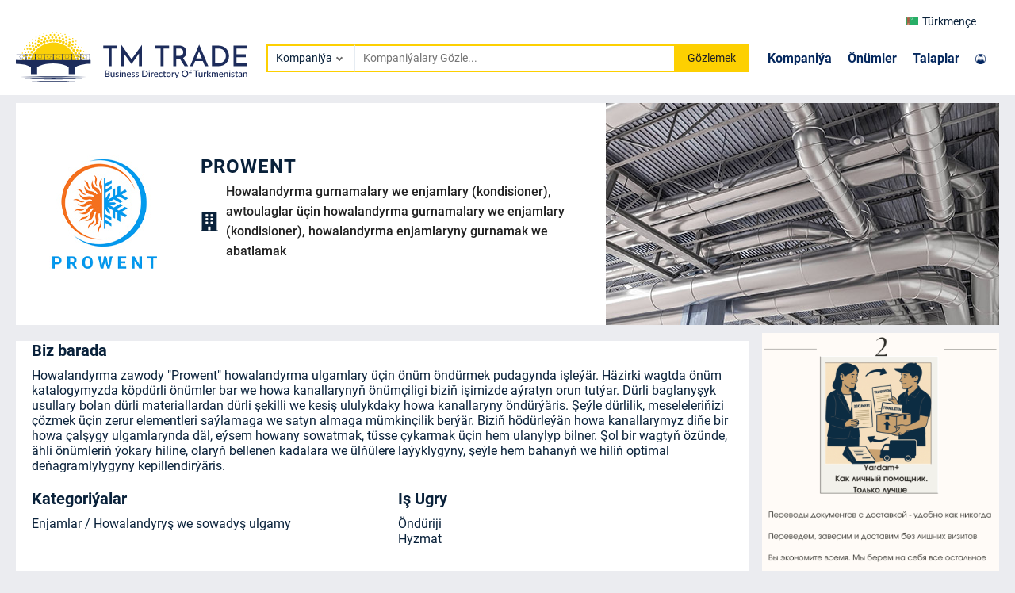

--- FILE ---
content_type: text/html; charset=utf-8
request_url: https://trade.com.tm/companies/prowent-528/
body_size: 15452
content:
  
<!DOCTYPE html>
<html lang="en">
<head>
  <!-- Google Tag Manager -->
  <script>
        (function (w, d, s, l, i) {
            w[l] = w[l] || []; w[l].push({
                'gtm.start':
                    new Date().getTime(), event: 'gtm.js'
            }); var f = d.getElementsByTagName(s)[0], j = d.createElement(s), dl = l != 'dataLayer' ? '&l=' + l : ''; j.async = true; j.src = 'https://www.googletagmanager.com/gtm.js?id=' + i + dl; f.parentNode.insertBefore(j, f);

        })(window, document, 'script', 'dataLayer', 'GTM-TNL9KP9');
    </script>
    <meta charset="UTF-8">
    <meta http-equiv="X-UA-Compatible" content="IE=edge">
    <meta name="viewport" content="width=device-width, initial-scale=1.0">
    <meta name="description" content="Howalandyrma gurnamalary we enjamlary (kondisioner), awtoulaglar üçin howalandyrma gurnamalary we enjamlary (kondisioner), howalandyrma enjamlaryny gurnamak we abatlamak">
    <meta name="keywords" content="kondisioner, ventilation, air conditioning, heating, electric, вентиляция, кондиционирование, теплоснабжение, холодоснабжение, howalandyrma, wentilyasiya, sowadysh, elektrik, havalandırma, ısıtma, soğutma, sowatma, sogutma, sowadyş elektrik, hvac, b2b, business, tm, tmtrade, turkmenistan">
    
    <link rel="canonical" href="https://trade.com.tm/companies/prowent-528/">
    
    <link rel="icon" href="/assets/favicon.ico" type="image/x-icon" />
    <link rel="stylesheet" type="text/css" href="/assets/vendors/css/roboto.css" />
    <link rel="stylesheet" type="text/css" href="/assets/vendors/css/all.min.css" />
    <link rel="stylesheet" type="text/css" href="/assets/vendors/css/slick-theme.css" />
    <link rel="stylesheet" href="/assets/vendors/css/swiper-bundle.min.css"/>
    <link rel="stylesheet" type="text/css" href="/assets/vendors/css/bootstrap.min.css" />
    <link rel="stylesheet" type="text/css" href="/assets/vendors/css/lightgallery.min.css" />
    <link rel="stylesheet" type="text/css" href="/assets/css/styles.css"/>
    <title>PROWENT | Howalandyrma gurnamalary we enjamlary (kondisioner), awtoulaglar üçin howalandyrma gurnamalary we enjamlary (kondisioner), howalandyrma enjamlaryny gurnamak we abatlamak</title>
</head>
<body>
  <!-- Google Tag Manager (noscript) -->
  <noscript><iframe src="https://www.googletagmanager.com/ns.html?id=GTM-TNL9KP9" height="0" width="0" style="display:none;visibility:hidden"></iframe>
  </noscript>
  <!-- End Google Tag Manager (noscript) -->
     
<header class="navbar main-header">
  <div class="container">
    <div class="row navbar-top-row">
      <div class="row offset-md-10 col-md-2 ">
        <div class="col-3">
          <div class="navbar__logo-mobile">
            <a href="/">
              <span> <object type="image/svg+xml" data="/assets/images/logo.svg">
              </object>  </span>
            </a>
          </div>
        </div>
        <div class="col-9 navbar__top">
          <div class="select-lang">
            <div class="select-lang__btn select-lang-btn" data-type="initialLang">
              
              
              <img id="current_lang" src="/assets/images/flag/tm.png" alt="">
              Türkmençe
              
              <!-- <i class="fas fa-chevron-down"></i> -->
            </div>
            <div class="select-lang__dropdown">
              <div class="option-lang option-langs" data-type="turkmen">
                <a id="lang_tk" href=""><img src="/assets/images/flag/tm.png" alt="tm">Türkmençe</a>
              </div>
              <div class="option-lang option-langs" data-type="russian">
                <a id="lang_ru" href=""><img src="/assets/images/flag/ru.png" alt="ru">Русский</a>
              </div>
              <div class="option-lang option-langs" data-type="english">
                <a id="lang_en" href=""><img src="/assets/images/flag/en.png" alt="en">English</a>
              </div>
              <div class="option-lang option-langs" data-type="turkish">
                <a id="lang_tr" href=""><img src="/assets/images/flag/tr.png" alt="tr">Türkçe</a></div>
            </div>
          </div>
        </div>
      </div>
    </div>
    <div class="row align-items-center">
      <div class="col-md-3 col-3">
        <div class="navbar__logo">
          <a href="/">
            <span> <object type="image/svg+xml" data="/assets/images/logo.svg">
            </object>  </span>
          </a>
        </div>
      </div>
      <div class="col-md-5 col-lg-6">
        <div class="navbar-search">
          
          <form id="search-form" class="navbar-search__form" method="GET" action="/companies/">
          
            <div class="select">
              <div class="selectBtn" data-type="firstOption">
                
                Kompaniýa
                
              </div>
              <div class="selectDropdown">
                <div class="option" data-type="company">Kompaniýa</div>
                <div class="option" data-type="product">Önümler</div>
            
                <div class="option" data-type="tender">Talaplar</div>
              </div>
            </div>
            <input name="search" value="" id="navbar-search-input" class="nsi-input"
                   oninput="showIcon()" type="text"
                   placeholder="Kompaniýalary Gözle...">
            <i class="fas fa-times nsi-remove"></i>
            <button>Gözlemek</button>
          </form>
        </div>
      </div>
      <div class="col-md-4 col-lg-3">
        <div class="navbar__links">
          <div class="navbar__links-nav">
            <ul>
              <li><a href="/companies/">Kompaniýa</a></li>
              <li><a href="/products/">Önümler</a></li>
            
              <li><a href="/tenders/">Talaplar</a></li>
            </ul>
          </div>
          <div class="navbar__sign">
            <div class="navbar__sign-link">
              <a href="https://m.trade.com.tm" target="blank">
                
            <img src="/assets/images/user.png" alt="">
              </a>
            </div>
          </div>
        </div>
      </div>
    </div>
  </div>
</header>
<script type="text/javascript">

const header = document.querySelector(".main-header");
const navTop = document.querySelector(".navbar-top-row");

// window.addEventListener("scroll", () => {
//   const scrollPos = window.scrollY;
//   if (scrollPos > 25) {
//     header.style.position = "fixed";
//     header.style.boxShadow = "0 3px 6px 0 rgb(0 0 0 / 15%)";
//     navTop.style.display = "none";
//   } else {
//     header.style.position = "";
//     header.style.boxShadow = "";
//     navTop.style.display = "";
//   }
// });
</script>

    
<main class="main">
  <div class="content">
    <div class="container" style="padding: 0 0">
      <div class="main__block">
        <div class="main__block-content" style="background-color: white">
          <div class="row">
            <div class="col-md-12">
              <div class="company-info">
                <div class="company-info__content">
                  <div class="company-info__logo">
                    <img
                    src="/media/images/e140b76e-9c13-4c78-b8da-c4776d1faee4.jpg"
                    alt="PROWENT"
                    />
                  </div>
                  <div class="company-info__info">
                    <h4>PROWENT</h4>
                    
                    
                    <p>
                      <i style="color: #09213A" class="fas fa-building"></i>
                      Howalandyrma gurnamalary we enjamlary (kondisioner), awtoulaglar üçin howalandyrma gurnamalary we enjamlary (kondisioner), howalandyrma enjamlaryny gurnamak we abatlamak
                    </p>
                    
                  </div>
                </div>
                <div class="company-info__main">
                  
                  <img src="/media/images/cfb8dd4a-c9fc-46d2-b6d6-9411156d497f.jpg" alt="PROWENT" />
                  
                </div>
              </div>
            </div>
            <div class="col-md-9 company-detail-col">
              <div class="company-detail">
                <div class="company-detail__about">
                  <h5>Biz barada</h5>
                  <p><p>Howalandyrma zawody &quot;Prowent&quot; howalandyrma ulgamlary &uuml;&ccedil;in &ouml;n&uuml;m &ouml;nd&uuml;rmek pudagynda işle&yacute;&auml;r. H&auml;zirki wagtda &ouml;n&uuml;m katalogymyzda k&ouml;pd&uuml;rli &ouml;n&uuml;mler bar we howa kanallarynyň &ouml;n&uuml;m&ccedil;iligi biziň işimizde a&yacute;ratyn orun tut&yacute;ar. D&uuml;rli baglanyşyk usullary bolan d&uuml;rli materiallardan d&uuml;rli şekilli we kesiş ululykdaky howa kanallaryny &ouml;nd&uuml;r&yacute;&auml;ris. Şe&yacute;le d&uuml;rlilik, meseleleriňizi &ccedil;&ouml;zmek &uuml;&ccedil;in zerur elementleri sa&yacute;lamaga we satyn almaga m&uuml;mkin&ccedil;ilik ber&yacute;&auml;r. Biziň h&ouml;d&uuml;rle&yacute;&auml;n howa kanallarymyz diňe bir howa &ccedil;alşygy ulgamlarynda d&auml;l, e&yacute;sem howany sowatmak, t&uuml;sse &ccedil;ykarmak &uuml;&ccedil;in hem ulanylyp bilner. Şol bir wagtyň &ouml;z&uuml;nde, &auml;hli &ouml;n&uuml;mleriň &yacute;okary hiline, olaryň bellenen kadalara we &uuml;lň&uuml;lere la&yacute;yklygyny, şe&yacute;le hem bahanyň we hiliň optimal deňagramlylygyny kepillendir&yacute;&auml;ris.</p></p>
                </div>
                
                
                <div class="company-detail__filter">
                  <div class="company-detail__categories">
                    <h5>Kategoriýalar</h5>
                    <ul>
                      
                      <li>Enjamlar / Howalandyryş we sowadyş ulgamy</li>
                      
                    </ul>
                  </div>
                  <div class="company-detail__business-segment">
                    <h5>Iş Ugry</h5>
                    
                    <ul>
                      <li>Öndüriji</li>
                    </ul>
                    
                    <ul>
                      <li>Hyzmat</li>
                    </ul>
                    
                  </div>
                </div>
                
                
              </div>
            </div>
            <div class="company-detail-banner-col col-md-3">
              <div class="company-detail__banner">
                
                <a href="/companies/yardamplus-1576/" target="_blank">
                  <img src="/media/images/05a194e4-a09f-41ee-889e-c048b02ed44f.gif" alt="banner" />
                </a>
                
              </div>
            </div>
          </div>
        </div>
      </div>
    </div>
  </div>
</main>


     
<footer class="footer bg-image">
  <div class="container ">
    <div class="row align-items-center">
      <div class="offset-md-4 offset-lg-4 offset-xl-3 offset-xxl-1 col-md-3 col-lg-3 col-xl-4 col-xxl-6">
        <div class="footer__logo">
          <div class="footer__text hidden">
            <span>TM TRADE</span>
            <p>Türkmenistanyň Söwda Platformasy</p>
          </div>
          <div class="footer__get-app">
            <ul>
              <li><a href="https://apps.apple.com/tm/app/tmtrade/id1594662748"><img class="footer__get-app_image" src="/assets/images/appstore.png" alt=""></a></li>
              <li><a href="https://play.google.com/store/apps/details?id=tm.com.trade.tmtradeapp&amp;hl=en&amp;gl=US"><img class="footer__get-app_image" src="/assets/images/googleplay.png" alt=""></a></li>
            </ul>
          </div>
        </div>
      </div>
      <div class="col-md-5 col-lg-5 col-xl-5 col-xxl-5">
        <div class="footer__content">
          <div class="footer__info">
            <h4>CONATACT US</h4>
            <p><i class="fas fa-map-marker-alt"></i>744000, Atamyrat Nyýazow şaýoly №157, Aşgabat/Türkmenistan</p>
            <ul>
              <li></li>
              <li><a href="https://instagram.com/tmtrade_official"><i class="fab fa-instagram"></i>@tmtrade_official</a></li>
              <li><a href="mailto: info@trade.com.tm"><i class="fas fa-envelope"></i>info@trade.com.tm</a></li>
            </ul>
            <p><i class="fas fa-map-marker-alt"></i>745000, A.Niyazov street №27, Turkmenbashy/Turkmenistan</p>
            <ul>
              <li><a href="tel: +99324322050"><i class="fas fa-phone-alt"></i>Tel/Fax: +99324322050</a></li>
              <li><a href="tel: +99362068181"><i class="fas fa-mobile-alt"></i>Mob: +99362068181</a></li>
              <li><a href="tel: +99363738746"><i class="fas fa-mobile-alt"></i>Mob: +99363738746</a></li>
            </ul>
          </div>
          <div class="footer__links">
            <ul>
              <li><a href="/about-us/">Biz barada</a><span>|</span></li>
              <li><a href="/privacy-and-policy/">Terms and Conditions</a><span>|</span></li>
              
              <li><a href="/why-us/">Advertise with Us</a></li>
            </ul>
          </div>
        </div>
      </div>
    </div>
  </div>
  <div class="footer__bottom">
    <div class="container">
      <div class="row">
        <div class="col-md-3 col-xl-6">
          <span>© 2022 - Ähli haklary goralan</span>
        </div>
        <div class="col-md-9 col-xl-6">
          <div class="footer__bottom-links">
            <ul>
              
            </ul>
          </div>
        </div>
      </div>
    </div>
  </div>
</footer>
<script type="text/javascript">
// const mainBlock = document.querySelector(".main__block");
// window.addEventListener("scroll", () => {
//   const scrollPos = window.scrollY;
//   if (scrollPos > 25) {
//     mainBlock.style.margin = "120px 0 0 0";
//   } else {
//     mainBlock.style.margin = "10px 0 0 0";
//   }
// });
</script>


    <script>
      const companyList = "/companies/";
      const tenderList = "/tenders/";
      const productList = "/products/";
    </script>
    <script src="/assets/vendors/js/bootstrap.min.js"></script>
    <script src="/assets/js/main.js"></script>

    
<script src="/assets/vendors/js/lightgallery.min.js"></script>

<link rel="stylesheet" href="/assets/vendors/map/leaflet.css"/>
<script src="/assets/vendors/map/leaflet.js"></script>
<script src="/assets/vendors/map/Leaflet.fullscreen.min.js"></script>
<link href="/assets/vendors/map/leaflet.fullscreen.css" rel="stylesheet"/>
<link rel="stylesheet" href="/assets/vendors/map/leaflet-gesture-handling.min.css" type="text/css"/>
<script src="/assets/vendors/map/leaflet-gesture-handling.min.js"></script>
<script src="/assets/js/company_detail.js"></script>
<script>
  let long = parseFloat("57.964275");
  let lat = parseFloat("38.163701");
  var map = L.map('mapid', {
    center: [lat, long],
    zoom: 10,
    fullscreenControl: true,
    gestureHandling: true,
  });
  
  //alert(lat + " " + long);
  L.tileLayer('https://{s}.tile.openstreetmap.org/{z}/{x}/{y}.png', { attribution: '&copy; <a href="https://www.openstreetmap.org/copyright">OpenStreetMap</a> contributors' }).addTo(map);
  
  
  var greenIcon = L.icon({
    iconUrl: '/media/images/fe1c4ce6-6ac9-4fff-9596-b88640d5bd4d.png',
    iconSize: [50, 75], // size of the icon
    iconAnchor: [22, 94], // point of the icon which will correspond to marker's location
    popupAnchor: [-3, -76] // point from which the popup should open relative to the iconAnchor
    
  });
  L.marker([lat, long], {
    icon: greenIcon
  }).addTo(map); 
  
</script>

</body>
</html>

--- FILE ---
content_type: text/css
request_url: https://trade.com.tm/assets/vendors/css/roboto.css
body_size: 2686
content:
/* This stylesheet generated by Transfonter (https://transfonter.org) on February 25, 2018 4:00 PM */


@font-face {
    font-family: 'Roboto';
    src: url('../../fonts/roboto/Roboto-Bold.eot');
    src: local('Roboto Bold'), local('Roboto-Bold'),
        url('../../fonts/roboto/Roboto-Bold.eot?#iefix') format('embedded-opentype'),
        url('../../fonts/roboto/Roboto-Bold.woff') format('woff'),
        url('../../fonts/roboto/Roboto-Bold.ttf') format('truetype');
    font-weight: bold;
    font-style: normal;
    font-display: swap;
}

@font-face {
    font-family: 'Roboto';
    src: url('../../fonts/roboto/Roboto-Regular.eot');
    src: local('Roboto'), local('Roboto-Regular'),
        url('../../fonts/roboto/Roboto-Regular.eot?#iefix') format('embedded-opentype'),
        url('../../fonts/roboto/Roboto-Regular.woff') format('woff'),
        url('../../fonts/roboto/Roboto-Regular.ttf') format('truetype');
    font-weight: 400;
    font-style: normal;
    font-display: swap;
}

@font-face {
    font-family: 'Roboto';
    src: url('../../fonts/roboto/Roboto-Medium.eot');
    src: local('Roboto Medium'), local('Roboto-Medium'),
        url('../../fonts/roboto/Roboto-Medium.eot?#iefix') format('embedded-opentype'),
        url('../../fonts/roboto/Roboto-Medium.woff') format('woff'),
        url('../../fonts/roboto/Roboto-Medium.ttf') format('truetype');
    font-weight: 500;
    font-style: normal;
    font-display: swap;
}


@font-face {
    font-family: 'Roboto';
    src: url('../../fonts/roboto/Roboto-Black.eot');
    src: local('Roboto Black'), local('Roboto-Black'),
        url('../../fonts/roboto/Roboto-Black.eot?#iefix') format('embedded-opentype'),
        url('../../fonts/roboto/Roboto-Black.woff') format('woff'),
        url('../../fonts/roboto/Roboto-Black.ttf') format('truetype');
    font-weight: 900;
    font-style: normal;
    font-display: swap;
}

@font-face {
    font-family: 'Roboto';
    src: url('../../fonts/roboto/Roboto-Light.eot');
    src: local('Roboto Light'), local('Roboto-Light'),
        url('../../fonts/roboto/Roboto-Light.eot?#iefix') format('embedded-opentype'),
        url('../../fonts/roboto/Roboto-Light.woff') format('woff'),
        url('../../fonts/roboto/Roboto-Light.ttf') format('truetype');
    font-weight: 300;
    font-style: normal;
    font-display: swap;
}


@font-face {
    font-family: 'Roboto';
    src: url('../../fonts/roboto/Roboto-Thin.eot');
    src: local('Roboto Thin'), local('Roboto-Thin'),
        url('../../fonts/roboto/Roboto-Thin.eot?#iefix') format('embedded-opentype'),
        url('../../fonts/roboto/Roboto-Thin.woff') format('woff'),
        url('../../fonts/roboto/Roboto-Thin.ttf') format('truetype');
    font-weight: 100;
    font-style: normal;
    font-display: swap;
}


--- FILE ---
content_type: application/javascript
request_url: https://trade.com.tm/assets/js/company_detail.js
body_size: -24
content:
const imagPop = document.getElementById("lightgallery");
lightGallery(imagPop);